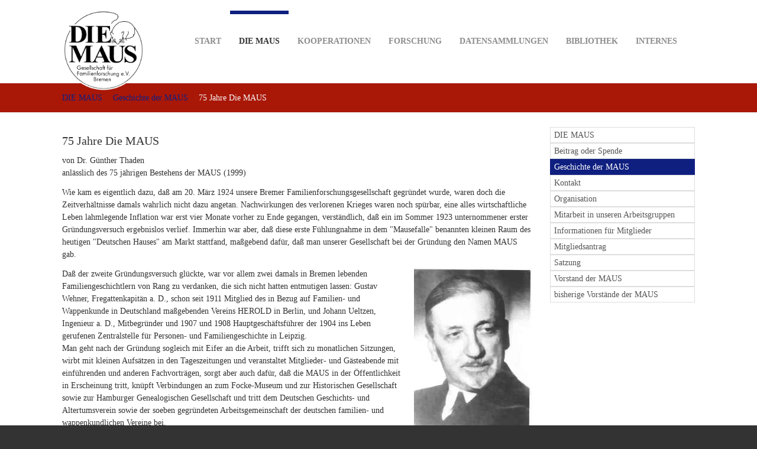

--- FILE ---
content_type: text/html; charset=utf-8
request_url: https://die-maus-bremen.info/index.php?id=49
body_size: 10797
content:
<!DOCTYPE html>
<html  lang="de" dir="ltr" class="no-js">
<head>
<base href="https://www.die-maus-bremen.info/">
<meta http-equiv="X-UA-Compatible" content="IE=edge">

<meta charset="utf-8">
<!-- 
	Based on the TYPO3 Bootstrap Package by Benjamin Kott - http://www.bk2k.info

	This website is powered by TYPO3 - inspiring people to share!
	TYPO3 is a free open source Content Management Framework initially created by Kasper Skaarhoj and licensed under GNU/GPL.
	TYPO3 is copyright 1998-2018 of Kasper Skaarhoj. Extensions are copyright of their respective owners.
	Information and contribution at https://typo3.org/
-->

<base href="https://die-maus-bremen.info">
<link rel="shortcut icon" href="/typo3conf/ext/bootstrap_package/Resources/Public/Icons/favicon.ico" type="image/x-icon">
<title>75 Jahre Die MAUS: Die MAUS Bremen</title>
<meta name="generator" content="TYPO3 CMS">
<meta name="viewport" content="width=device-width, initial-scale=1">
<meta name="robots" content="INDEX,FOLLOW">
<meta name="google" content="notranslate">
<meta name="apple-mobile-web-app-capable" content="no">
<meta name="keywords" content="Content elements">


<link rel="stylesheet" type="text/css" href="typo3temp/compressor/f2773b3798-8b215f16a39371c5e78b71c65c420b24.css?1720991523" media="all">
<link rel="stylesheet" type="text/css" href="typo3temp/compressor/merged-b1c75a3463dfae3c97bd790fbd842cfb-9fca6293e92488e06e226d3b6ffa603d.css?1720991444" media="all">


<script src="typo3temp/compressor/merged-42749b82811d2726c0670ff3047711ab-881cf347b864affb761882cd634c80e2.js?1720991444" type="text/javascript"></script>



<link rel="prev" href="index.php?id=440&L=1%2F%27" /><link rel="next" href="index.php?id=282&L=1%2F%27" />
</head>
<body>
<div class="body-bg">
	<a class="sr-only sr-only-focusable" href="index.php?id=49&amp;L=1%2F%27#content">
		Skip to main content
	</a>
	
		<header
	class="navbar navbar-default navbar-has-image navbar-top">
	<div class="container">
		<div class="navbar-header navbar-header-main">
			
					<a class="navbar-brand navbar-brand-image" href="index.php?id=1&amp;L=1%2F%27">
						<img src="typo3conf/ext/bootstrap_package/Resources/Public/Images/Logo_original_transparent.png" alt="Die MAUS Bremen logo" height="140" width="140">
					</a>
				
			
				<button type="button" class="navbar-toggle navbar-toggle-menu" data-toggle="collapse"
						data-target=".navbar-collapse">
					<span class="glyphicon glyphicon-list"></span>
					<span class="sr-only">Toggle navigation</span>
				</button>
			
			<span class="navbar-header-border-bottom"></span>
		</div>
		<nav class="navbar-collapse collapse" role="navigation">
			<ul class="nav navbar-nav navbar-main"><li><a href="index.php?id=1&amp;L=1%2F%27" title="Start">Start<span class="bar"></span></a></li><li class="active dropdown"><a href="#" class="dropdown-toggle" data-toggle="dropdown">DIE MAUS<span class="bar"></span><b class="caret"></b></a><ul class="dropdown-menu"><li><a href="index.php?id=45&amp;L=1%2F%27" title="DIE MAUS">DIE MAUS<span class="bar"></span></a></li><li><a href="index.php?id=38&amp;L=1%2F%27" title="Beitrag oder Spende">Beitrag oder Spende<span class="bar"></span></a></li><li class="active"><a href="index.php?id=281&amp;L=1%2F%27" title="Geschichte der MAUS">Geschichte der MAUS<span class="bar"></span></a></li><li><a href="index.php?id=349&amp;L=1%2F%27" title="Kontakt">Kontakt<span class="bar"></span></a></li><li><a href="index.php?id=618&amp;L=1%2F%27" title="Organisation">Organisation<span class="bar"></span></a></li><li><a href="index.php?id=669&amp;L=1%2F%27" title="Veröffentlichungen, Veranstaltungen">Mitarbeit in unseren Arbeitsgruppen<span class="bar"></span></a></li><li><a href="index.php?id=717&amp;L=1%2F%27" title="Informationen für Mitglieder">Informationen für Mitglieder<span class="bar"></span></a></li><li><a href="index.php?id=47&amp;L=1%2F%27" title="Mitgliedsantrag">Mitgliedsantrag<span class="bar"></span></a></li><li><a href="index.php?id=46&amp;L=1%2F%27" title="Satzung">Satzung<span class="bar"></span></a></li><li><a href="index.php?id=48&amp;L=1%2F%27" title="Vorstand der MAUS">Vorstand der MAUS<span class="bar"></span></a></li><li><a href="index.php?id=51&amp;L=1%2F%27" title="bisherige Vorstände der MAUS">bisherige Vorstände der MAUS<span class="bar"></span></a></li></ul></li><li class="dropdown"><a href="#" class="dropdown-toggle" data-toggle="dropdown">Kooperationen<span class="bar"></span><b class="caret"></b></a><ul class="dropdown-menu"><li><a href="index.php?id=578&amp;L=1%2F%27" title="Aktuelles">KOOPERATIONEN<span class="bar"></span></a></li><li><a href="index.php?id=458&amp;L=1%2F%27" title="Karte der Nordvereine">Karte der Nordvereine<span class="bar"></span></a></li><li><a href="index.php?id=704&amp;L=1%2F%27" title="Liste der Nordvereine">Liste der Nordvereine<span class="bar"></span></a></li><li><a href="https://www.staatsarchiv.bremen.de" target="_blank" title="Staatsarchiv Bremen (externer Link)">Staatsarchiv Bremen (externer Link)<span class="bar"></span></a></li><li><a href="https://www.ihk.de/bremen-bremerhaven" target="_blank" title="Handelskammer Bremen (externer Link)">Handelskammer Bremen (externer Link)<span class="bar"></span></a></li><li><a href="https://www.compgen.de" target="_blank" title="Verein für Comutergenealogie e.V. (CompGen)  (externer Link)">Verein für Comutergenealogie e.V. (CompGen)  (externer Link)<span class="bar"></span></a></li><li><a href="https://www.dagv.org/" title="Deutsche Arbeitsgemeinschaft genealogischer Verbände e. V. (DAGV) (externer Link)">Deutsche Arbeitsgemeinschaft genealogischer Verbände e. V. (DAGV) (externer Link)<span class="bar"></span></a></li></ul></li><li class="dropdown"><a href="#" class="dropdown-toggle" data-toggle="dropdown">Forschung<span class="bar"></span><b class="caret"></b></a><ul class="dropdown-menu"><li><a href="index.php?id=446&amp;L=1%2F%27" title="VIDEOS VORTRÄGE">FORSCHUNG<span class="bar"></span></a></li><li><a href="https://www.staatsarchiv.bremen.de/finden/recherchehilfen-14908" target="_blank" title="Leitfaden zur Familienforschung in Bremen">Leitfaden zur Familienforschung in Bremen<span class="bar"></span></a></li><li><a href="index.php?id=689&amp;L=1%2F%27" title="Veröffentlichungen">Veröffentlichungen<span class="bar"></span></a></li><li><a href="index.php?id=670&amp;L=1%2F%27" title="Aktuelles">Vorträge<span class="bar"></span></a></li><li><a href="index.php?id=697&amp;L=1%2F%27" title="Veröffentlichungen, Veranstaltungen">Ehrung Viktor Pordzik und Heinz Wiemann<span class="bar"></span></a></li><li><a href="index.php?id=696&amp;L=1%2F%27" title="Fotoreihe: Ernst Schütze als &quot;Verdienter Genealoge&quot; geehrt">Fotoreihe: Ernst Schütze als "Verdienter Genealoge" geehrt<span class="bar"></span></a></li><li><a href="index.php?id=610&amp;L=1%2F%27" title="Regionale Experten der MAUS">Regionale Experten der MAUS<span class="bar"></span></a></li><li><a href="index.php?id=729&amp;L=1%2F%27" title="Bremer Archive, Museen und Vereine (ext. Links)">Bremer Archive, Museen und Vereine (ext. Links)<span class="bar"></span></a></li><li><a href="index.php?id=698&amp;L=1%2F%27" title="Externe Links">Externe Links<span class="bar"></span></a></li><li><a href="index.php?id=612&amp;L=1%2F%27" title="Verschollener Wortschatz">Verschollener Wortschatz<span class="bar"></span></a></li><li><a href="index.php?id=587&amp;L=1%2F%27" title="Meilenstein für die Genealogie – bremische Personenstandsregister, Zivilstandsregister und Stammtafeln online!">Meilenstein für die Genealogie – bremische Personenstandsregister, Zivilstandsregister und Stammtafeln online!<span class="bar"></span></a></li></ul></li><li class="dropdown"><a href="#" class="dropdown-toggle" data-toggle="dropdown">Datensammlungen<span class="bar"></span><b class="caret"></b></a><ul class="dropdown-menu"><li><a href="index.php?id=29&amp;L=1%2F%27" title="Datensammlungen">DATENSAMMLUNGEN<span class="bar"></span></a></li><li><a href="https://www.staatsarchiv.bremen.de/finden/recherchehilfen-14908" target="_blank" title="Leitfaden zur Familienforschung in Bremen">Leitfaden zur Familienforschung in Bremen<span class="bar"></span></a></li><li><a href="index.php?id=667&amp;L=1%2F%27" title="Metasuche">Metasuche<span class="bar"></span></a></li><li><a href="index.php?id=473&amp;L=1%2F%27" title="Personenstandsregister ab 1874/76">Personenstandsregister ab 1874/76<span class="bar"></span></a></li><li><a href="index.php?id=478&amp;L=1%2F%27" title="Zivilstandsregister 1811-1875">Zivilstandsregister 1811-1875<span class="bar"></span></a></li><li><a href="index.php?id=496&amp;L=1%2F%27" title="Stammtafeln 1824 - 1933">Stammtafeln 1824 - 1933<span class="bar"></span></a></li><li><a href="index.php?id=482&amp;L=1%2F%27" title="Kirchenbücher">Kirchenbücher<span class="bar"></span></a></li><li><a href="index.php?id=523&amp;L=1%2F%27" title="Familienkundliche Sammlungen">Familienkundliche Sammlungen<span class="bar"></span></a></li><li><a href="index.php?id=526&amp;L=1%2F%27" title="Beerdigungen und Grabsteine">Beerdigungen und Grabsteine<span class="bar"></span></a></li><li><a href="index.php?id=520&amp;L=1%2F%27" title="Testamentbücher">Testamentbücher<span class="bar"></span></a></li><li><a href="index.php?id=499&amp;L=1%2F%27" title="Einwohnerverzeichnisse">Einwohnerverzeichnisse<span class="bar"></span></a></li><li><a href="index.php?id=533&amp;L=1%2F%27" title="Militär">Militär<span class="bar"></span></a></li><li><a href="index.php?id=538&amp;L=1%2F%27" title="Meierbriefe">Meierbriefe<span class="bar"></span></a></li><li><a href="index.php?id=541&amp;L=1%2F%27" title="Auswanderung und Seefahrt">Auswanderung und Seefahrt<span class="bar"></span></a></li><li><a href="index.php?id=368&amp;L=1%2F%27" title="Familienanzeigen 1796 - 1811">Familienanzeigen 1796 - 1811<span class="bar"></span></a></li><li><a href="index.php?id=65&amp;L=1%2F%27" title="Ortsfamilienbücher">Ortsfamilienbücher<span class="bar"></span></a></li></ul></li><li class="dropdown"><a href="#" class="dropdown-toggle" data-toggle="dropdown">Bibliothek<span class="bar"></span><b class="caret"></b></a><ul class="dropdown-menu"><li><a href="index.php?id=76&amp;L=1%2F%27" title="Bibliothek">BIBLIOTHEK<span class="bar"></span></a></li><li><a href="https://www.die-maus-bremen.info/fileadmin/obiblio/opac/index.php" target="_blank" title="Bibliotheksbestand">Bibliotheksbestand<span class="bar"></span></a></li><li><a href="https://www.die-maus-bremen.info/fileadmin/obiblio/shared/loginform.php?RET=../home/index.php" target="_blank" title="Mitarbeiter Bibliothek">Mitarbeiter Bibliothek<span class="bar"></span></a></li><li><a href="index.php?id=42&amp;L=1%2F%27" title="Systematik Standort">Systematik Standort<span class="bar"></span></a></li></ul></li><li class="dropdown"><a href="#" class="dropdown-toggle" data-toggle="dropdown">Internes<span class="bar"></span><b class="caret"></b></a><ul class="dropdown-menu"><li><a href="index.php?id=44&amp;L=1%2F%27" title="interne Informationen">INTERNES<span class="bar"></span></a></li><li><a href="index.php?id=292&amp;L=1%2F%27" title="interne Dateien">interne Dateien<span class="bar"></span></a></li><li><a href="index.php?id=715&amp;L=1%2F%27" title="Informationen für Mitglieder">Informationen für Mitglieder<span class="bar"></span></a></li><li><a href="index.php?id=80&amp;L=1%2F%27" title="Mailingliste">Mailingliste<span class="bar"></span></a></li><li><a href="index.php?id=632&amp;L=1%2F%27" title="Mitteilungsblätter">Mitteilungsblätter<span class="bar"></span></a></li><li><a href="index.php?id=659&amp;L=1%2F%27" title="Test">Test<span class="bar"></span></a></li></ul></li></ul>
		</nav>
	</div>
</header>

		<div class="breadcrumb-section hidden-xs hidden-sm"><div class="container"><ol class="breadcrumb"><li><a href="index.php?id=45&amp;L=1%2F%27" target="_self" title="DIE MAUS">DIE MAUS</a></li><li><a href="index.php?id=281&amp;L=1%2F%27" target="_self" title="Geschichte der MAUS">Geschichte der MAUS</a></li><li class="active">75 Jahre Die MAUS</li></ol></div></div>
	
	<!--TYPO3SEARCH_begin-->
	<div id="content" class="main-section">
		

	<div class="container">
		<div class="row">
			<main class="col-md-9" role="main">
				<div id="c2570" class="csc-space-before-10"><h4 class="csc-firstHeader">75 Jahre Die MAUS</h4><div class="text"><p>von Dr. Günther Thaden<br /> anlässlich des 75 jährigen Bestehens der MAUS (1999)</p>
<p>Wie kam es eigentlich dazu, daß am 20. März 1924 unsere Bremer Familienforschungsgesellschaft gegründet wurde, waren doch die Zeitverhältnisse damals wahrlich nicht dazu angetan. Nachwirkungen des verlorenen Krieges waren noch spürbar, eine alles wirtschaftliche Leben lahmlegende Inflation war erst vier Monate vorher zu Ende gegangen, verständlich, daß ein im Sommer 1923 unternommener erster Gründungsversuch ergebnislos verlief. Immerhin war aber, daß diese erste Fühlungnahme in dem &quot;Mausefalle&quot; benannten kleinen Raum des heutigen &quot;Deutschen Hauses&quot; am Markt stattfand, maßgebend dafür, daß man unserer Gesellschaft bei der Gründung den Namen MAUS gab.</p></div></div><div id="c2571"><div class="image-intext-right image-intext"><div class="image-wrap"><figure class="image">				<img src="typo3conf/ext/bootstrap_package/Resources/Public/Images/blank.gif"  class="lazyload" data-src="fileadmin/_processed_/6/1/csm_wehner_367530b90a.png" data-bigger="fileadmin/_processed_/6/1/csm_wehner_c986559825.png" data-large="fileadmin/_processed_/6/1/csm_wehner_326eff04f0.png" data-medium="fileadmin/_processed_/6/1/csm_wehner_898c5fd494.png" data-small="fileadmin/_processed_/6/1/csm_wehner_306eac0f00.png" alt="">
				<noscript>
					<img src="fileadmin/_processed_/6/1/csm_wehner_367530b90a.png" alt=""/>
				</noscript><figcaption class="caption">Gustav Wehner</figcaption></figure></div><div class="text"><p>Daß der zweite Gründungsversuch glückte, war vor allem zwei damals in Bremen lebenden Familiengeschichtlern von Rang zu verdanken, die sich nicht hatten entmutigen lassen: Gustav Wehner, Fregattenkapitän a. D., schon seit 1911 Mitglied des in Bezug auf Familien- und Wappenkunde in Deutschland maßgebenden Vereins HEROLD in Berlin, und Johann Ueltzen, Ingenieur a. D., Mitbegründer und 1907 und 1908 Hauptgeschäftsführer der 1904 ins Leben gerufenen Zentralstelle für Personen- und Familiengeschichte in Leipzig.<br /> Man geht nach der Gründung sogleich mit Eifer an die Arbeit, trifft sich zu monatlichen Sitzungen, wirbt mit kleinen Aufsätzen in den Tageszeitungen und veranstaltet Mitglieder- und Gästeabende mit einführenden und anderen Fachvorträgen, sorgt aber auch dafür, daß die MAUS in der Öffentlichkeit in Erscheinung tritt, knüpft Verbindungen an zum Focke-Museum und zur Historischen Gesellschaft sowie zur Hamburger Genealogischen Gesellschaft und tritt dem Deutschen Geschichts- und Altertumsverein sowie der soeben gegründeten Arbeitsgemeinschaft der deutschen familien- und wappenkundlichen Vereine bei.</p></div></div></div><div id="c2572"><div class="image-intext-left image-intext"><div class="image-wrap"><div class="image-row"><div class="image-column col-md-6"><figure class="image">				<img src="typo3conf/ext/bootstrap_package/Resources/Public/Images/blank.gif"  class="lazyload" data-src="fileadmin/_processed_/6/0/csm_uelzen_2_b278b8c43b.png" data-bigger="fileadmin/_processed_/6/0/csm_uelzen_2_0853137c76.png" data-large="fileadmin/_processed_/6/0/csm_uelzen_2_2489b892d7.png" data-medium="fileadmin/_processed_/6/0/csm_uelzen_2_679e0194b8.png" data-small="fileadmin/_processed_/6/0/csm_uelzen_2_ec27635a48.png" alt="">
				<noscript>
					<img src="fileadmin/_processed_/6/0/csm_uelzen_2_b278b8c43b.png" alt=""/>
				</noscript><figcaption class="caption">Johann Ueltzen</figcaption></figure></div>
<div class="image-column col-md-6"><figure class="image">				<img src="typo3conf/ext/bootstrap_package/Resources/Public/Images/blank.gif"  class="lazyload" data-src="fileadmin/_processed_/f/a/csm_gildemeister_fbfaf00f97.png" data-bigger="fileadmin/_processed_/f/a/csm_gildemeister_7e42cdb718.png" data-large="fileadmin/_processed_/f/a/csm_gildemeister_a0fcef71e6.png" data-medium="fileadmin/_processed_/f/a/csm_gildemeister_b8af9b4cf0.png" data-small="fileadmin/_processed_/f/a/csm_gildemeister_d75d02763c.png" alt="">
				<noscript>
					<img src="fileadmin/_processed_/f/a/csm_gildemeister_fbfaf00f97.png" alt=""/>
				</noscript><figcaption class="caption">Alfred Gildemeister</figcaption></figure></div></div></div><div class="text"><p>So überschreitet die Mitgliederzahl schon im ersten Jahr &quot;das erste halbe Hundert&quot; und kann Gustav Wehner, nun als Vorsitzender, mit berechtigtem Stolz feststellen: &quot;Wir waren bei der Gründung ganze sechs Mann, doch hatten wir die felsenfeste Überzeugung, es werde schon gehen. Der Erfolg hat uns recht gegeben.&quot; Als Wehner schon im Jahr darauf einem Ruf als Berater der türkischen Marine nach Konstantinopel folgt, vertritt Ueltzen ihn zunächst und wird 1934 selbst Vorsitzender. Schatzmeister ist von Anfang an und bleibt viele Jahre der Kaufmann Alfred Gildemeister.</p>
<p>Schon seit 1925 gibt die MAUS sogar eine eigene Fachzeitschrift Blätter der MAUS heraus, von der in zwangloser Folge zehn nicht sehr umfang-, aber inhaltreiche Hefte erscheinen, das letzte 1935. Ihm folgen 1938 und 1939, ebenfalls von der &quot;Maus&quot; herausgegeben, zwei Hefte einer danach nicht fortgesetzten Zeitschrift &quot;Sippenforschung in Nordwest-Deutschland&quot;.</p>
<p>Das hier abgedruckte Bild von Johann Ueltzen wurde nachträglich eingefügt. In der Festschrift ist an der Stelle irrtümlich ein Bild seines Bruders Max Wilhelm. (Anm. d. Red.)</p></div></div></div><div id="c2573"><div class="text"><p>Unterdessen hatte längst schon die NS-Zeit begonnen und wird die MAUS wie alle anderen deutschen genealogischen Vereine wegen des damals von Beamten, Lehrern und Offizieren zu erbringenden sogenannten &quot;Nachweises der arischen Abstammung&quot; mit familiengeschichtlichen Auskunfts- und Forschungsersuchen überhäuft. Eine Geschäftsstelle mit einer Leiterin muß eingerichtet werden, Räume hierfür stellt der bremische Staat im Hause Martinistraße 7 zur Verfügung.</p>
<p>Ebenfalls wie alle anderen deutschen genealogischen Vereine entgeht auch unsere Gesellschaft nicht der &quot;Gleichschaltung&quot;, wie man es damals nannte, sie wird dem &quot;Volksbund der deutschen sippenkundlichen Vereine (V. S. V.)&quot;, einer NS-Organisation, eingegliedert und hat mit Wirkung vom 21.8.1937 einen vom Volksbund bestätigten Leiter. Die MAUS dankt Johann Ueltzen, ihrem unermüdlich fleißigen Mitgründer, der seinen Platz als Vorsitzender räumen muß, für seine verdienstvolle Tätigkeit, indem sie ihn zum Ehrenmitglied ernennt.</p>
<p>Die Amtszeit des Leiters ist zeitlich unbeschränkt, doch kann er jederzeit, Bestätigung vorausgesetzt, seinen Nachfolger bestimmen, und er bestimmt mit Wirkung bereits ab Jahresbeginn 1939 den Direktor des Staatsarchivs Dr. Friedrich Prüser als seinen Nachfolger.<br /> </p>
<p>Es ist sicher das Beste, was unserer Gesellschaft damals geschehen konnte, aber wohl auch das einzig Vernünftige, denn Johann Ueltzen war unterdessen gestorben und die Geschäftsstelle, zweimal von Bomben getroffen, beim nahen Staatsarchiv untergekommen. Als 1944 auch das Archivgebäude zerstört wird, kann die MAUS ihre Bücherei und ihre familiengeschichtliche Sammlung, die erhalten geblieben sind, mit in dem dem Archiv zur Verfügung stehenden Hochbunker am Dobben unterbringen, behelfsmßig, aber doch benutzbar.<br /> </p>
<p>Im folgenden Jahr enden NS-Zeit und Krieg und im Juli 1947 auch die letzten besatzungsrechtlichen Beschränkungen. Die MAUS ist wieder frei, doch ist von ihr nicht viel übrig geblieben. Ein kleiner Kreis von Mitgliedern trifft sich gelegentlich in privaten Räumen. Immerhin findet im August 1947 eine Mitgliederversammlung statt, und Alfred Gildemeister, einer der beiden noch lebenden Gründer, wird zum Vorsitzenden gewählt. 21 Jahre war er Schatzmeister, die letzten acht davon zugleich stellvertretender Vorsitzender. Als er vier Jahre später sein Amt abgibt, bedankt sich die MAUS bei ihm für seine Treue, indem sie auch ihn zum Ehrenmitglied ernennt.<br /> </p>
<p>Auf dem Platz des Vorsitzenden folgt ihm der Erste und nun zugleich Letzte der Gründer, Gustav Wehner, der nach Bremen zurückgekehrt ist. Nach Kriegsdienst und Beförderung zum Kapitän zur See hatte er in Berlin gelebt, war dort zehn Jahre lang Vorsitzender des Vereins HEROLD, der ihn ebenso wie die Zentralstelle in Leipzig zum Ehrenmitglied ernannte. Bis zu seinem Tode im Januar 1958 mit 80 Jahren ist er nun wieder für die MAUS tätig.<br /> </p>
<p>Mit Wehners Tod endet für unsere Gesellschaft die Zeit ihrer immer wieder für sie zur Verfügung stehenden Gründer, und es hätte durchaus sehr schwierig werden können, das Fortbestehen der MAUS auf Dauer zu sichern, wenn ihr nicht wieder der Direktor des Staatsarchivs, nun ist es Dr. Karl Heinz Schwebel, selbst genealogisch interessiert, zur Seite gestanden hätte. Er nimmt sie auch persönlich als Vorsitzender in seine Obhut.<br /> </p>
<p>Für ihre Mitglieder und um die MAUS in der Öffentlichkeit wieder in Erinnerung zu bringen, veranstaltet Dr. Schwebel alsbald eine Reihe von Vorträgen namhafter Fachleute von Bremen und von auswärts. Mit der häufig im Archiv arbeitenden Heimatgeschichtlerin Hanna Lampe gewinnt er nicht nur ein neues Mitglied, sondern auch eine eifrige Mitarbeiterin, die schon bald eine Namenskartei zur familiengeschichtlichen Sammlung der MAUS in Angriff nimmt, und als im Jahre 1968 im Fedelhören ein neues Dienstgebäude für das Archiv fertig wird, veranlaßt Dr. Schwebel, daß die Bücherei der MAUS und ihre familiengeschichtliche Sammlung mit im Raum der familiengeschichtlichen Abteilung des Archivs untergebracht werden, um so deren gemeinsame Benutzung für die Dauer zu gewährleisten.<br /> </p>
<p>Als Dr. Schwebel nach fünf Jahren den Vorsitz abgibt, entläßt er die MAUS damit nicht auch aus der Obhut des Staatsarchivs, sondern sorgt dafür, daß weiterhin Archivbeamte den Vorsitz übernehmen. So ist nun alles in bester Ordnung. Die Mitglieder erhalten zudem die von der MAUS mit herausgegebene Zeitschrift &quot;Norddeutsche Familienkunde&quot; mit einer Suchanzeigenbeilage.<br /> </p>
<p>Frau Lampe trifft sich jeden Dienstag mit einigen Damen aus dem Mitgliederkreis zur Arbeit an der großen Namenkartei, ist jeden Donnerstag zur Sprechstunde zur Stelle, jedem gern mit Auskunft und Rat in familiengeschichtlichen Angelegenheiten helfend, und bearbeitet außerdem noch alle schriftlichen Auskunftsersuchen.<br /> </p>
<p>Alljährlich finden mindestens zwei Vortragsabende statt, und um den Mitgliedern Gelegenheit zum Austausch von Forschungsergebnissen und -erfahrungen zu geben, werden schließlich abendliche Zusammenkünfte, &quot;genealogische Abende&quot;, hierfür veranstaltet mit Berichten und kleinen Vorträgen von Mitgliedern. Sie finden bald zunehmend Zuspruch.<br /> </p>
<p>Mit dem Jahr 1974 naht für unsere Gesellschaft ein besonderes Ereignis, vollendet sie doch das zweite Vierteljahrhundert ihres Bestehens. Als 1949 das erste zu Ende ging, mußte sie noch um ihr Fortbestehen bangen und war niemandem nach Feiern zumute, aber diesmal sollte der Jubiläumstag nicht unbeachtet bleiben. Rund 180 Mitglieder und geladene Gäste finden sich ein zu Begrüßungsabend, sonntäglicher Feierstunde und Ausklang. Den Mittelpunkt der Feierstunde in der festlich geschmückten Halle des Staatsarchivs bildet die viel beachtete und dann auch gedruckt erschienene Festrede von Dr. Schwebel über die Entwicklung der Genealogie &quot;Vom Ahnenkult zur Wissenschaft&quot;. Das zu dieser Zeit gelieferte Heft der &quot;Norddeutschen Familienkunde&quot;, verstärkt und nur Bremer Beiträge enthaltend, ist der MAUS als Festschrift gewidmet. Die Mitgliederzahl hat nun die 120 überschritten.<br /> </p>
<p>In der Folgezeit gehören neben zwei Vortragsabenden und einem Halbtagesausflug zu familiengeschichtlich bemerkenswerten Zielen in der näheren oder weiteren Umgebung vor allem die genealogischen Abende zu den regelmäßigen Veranstaltungen, und gelegentlich finden zum gleichen Zweck &quot;Unterweser-Unterelbe-Treffen&quot; mit Familiengeschichtlern aus Hamburg und Bremerhaven statt. Immer kommen auch unter Frau Lampes Leitung die &quot;Dienstags-Damen&quot; zusammen, fleißig und wie diese selbst mit Lust und Liebe bei der Sache. Nicht minder wichtige Arbeit leistet allvormittäglich Dr. Heinrich von Spreckelsen, der neue Bücherwart, der nicht nur die Bücherei bestens betreut, sondern sich Buch für Buch vornimmt, Familien- und Ortsnamen in Karteien verzeichnet und so die Benutzung der Bücherei wesentlich erleichtert.<br /> </p>
<p>Drei besondere Ereignisse aus dieser Zeit sind noch zu erwähnen, das erste: Am 20. Oktober 1977, Frau Lampes 80. Geburtstag, ernennt die MAUS sie in einer schlichten Feier zum Ehrenmitglied, damit ihre fast zwanzigjährige verdienstvolle Tätigkeit dankbar würdigend.&nbsp;<br /> </p>
<p>Auch das zweite besondere Ereignis betrifft Frau Lampe: Schon vor ihrer Bekanntschaft mit der MAUS hatte sie sich mit der Geschichte des Ortsteils Hastedt befaßt, wo sich der alte Lampe-Hof befand und sie wohnt. In der Zwischenzeit hatte sie dann neben aller sonstigen Arbeit hier die &quot;Geschichte der Dörfer Hastedt und Schwachhausen&quot; zum Abschluß gebracht, für die ihr der Senat, dem die Arbeit vorgelegt wurde, den Bremer Preis für Heimatforschung zuerkannte. Der Senator überreicht ihn ihr am 7. Dezember 1979 in einer Feierstunde in der Halle des Staatsarchivs. Die Laudatio hält der Vorsitzende der MAUS Dr. Thaden.<br /> </p>
<p>Das dritte besondere Ereignis ist der Deutsche Genealogentag, der gemäß Beschluß der Vorjahrestagung vom 6. bis 9. September 1985 in Bremen stattfindet, veranstaltet von der Deutschen Arbeitsgemeinschaft genealogischer Verbände, der unsere Gesellschaft schon seit der Gründung ihrer Vorläuferin angehört, und vorbereitet von der MAUS durch ihren Vorsitzenden. Mehr als 250 Teilnehmer finden sich ein. Mit Ausnahme der öffentlichen Festversammlung am Sonntag vormittag im Saal der Kunsthalle und der Sondertagung der Computer-Genealogen der Bundesbahn mit Vorführung ihrer Geräte im Saal des Überseemuseums findet die gesamte Tagung im &quot;Hotel zur Post&quot; am Bahnhofsplatz statt.&nbsp;<br /> </p>
<p>Für die Festvorträge konnten Prof. Dr. Trüper und Prof. Dr. Schwarzwälder gewonnen werden, die beide interessante Themen gewählt hatten, ersterer &quot;Ministerialität des Erzstiftes Bremen und Bremer Ratsgeschlechter&quot;, letzterer &quot;Die Bremer Gesellschaft im Urteil von Reisenden vom 16. bis zum Anfang des 19. Jahrhunderts&quot;. Der den Genealogentag abschließende Ausflug führte nach Oldenburg und zum Museumsdorf Cloppenburg.<br /> </p>
<p>Anfang 1986 teilt die Wittheit zu Bremen, eine Gemeinschaft wissenschaftlicher Vereine, unserer Gesellschaft mit, daß sie sie als Mitglied aufgenommen habe, sicher eine Ehre und auch ein Ansporn für die MAUS , die sich gerade anschickt, anstelle der &quot;genealogischen Abende&quot; weitere Vortragsabende zu veranstalten. Auch will sie den alljährlichen Studienausflug reichhaltiger ausgestalten und über einen ganzen Tag erstrecken.<br /> </p>
<p>Als besonders erfolgreich erweist sich der zu dieser Zeit aufkommende Gedanke, einen Volkshochschullehrgang über Genealogie anzubieten. Schon der Andrang von Teilnehmern am ersten Abend zeigt, daß hier eine Lücke im allgemeinen Bildungsangebot besteht und damit eine Aufgabe für die MAUS von Dauer, der sie sich ihrer seitdem mit Nachdruck annimmt.<br /> </p>
<p>Leider muß sich nun Frau Lampe wegen zunehmender Sehschwäche je länger je mehr von ihrer Tätigkeit bei der MAUS zurückziehen wie ein Jahrzehnt später aus Altersgründen auch Dr. von Spreckelsen. Beide sind unterdessen gestorben, Frau Lampe 1996 und Dr. von Spreckelsen im Jahr darauf. Er hatte noch erlebt, daß der von ihm gesammelte und handschriftlich angemerkte &quot;Verschollene Wortschatz aus Bremens Vorzeit&quot; mit einem Vorwort von ihm in Buchform herausgegeben wurde.<br /> </p>
<p>Mit einer besonderen und besonders umfangreichen Aufgabe befaßt sich, dabei auf Helfer hoffend, Dr. Wolfgang Bonorden, der Erforschung und Veröffentlichung der Lebensgeschichten der im Dom und sonst in der Domgemeinde auf Epitaphien und Grabsteinen Verzeichneten, da es sich um Hunderte handelt, wohl eine Aufgabe für Generationen.<br /> </p>
<p>Wirklich ein Kapitel für sich und dazu ein überaus wichtiges und zukunftsträchtiges bildet die elektronische Datenverarbeitung auch und gerade in der Genealogie. Erstmals führten 1985 beim Genealogentag in Bremen mit Computern arbeitende Genealogen ihre Geräte vor, aber in den Vereinen befaßte man sich schon länger damit. Auch bei der MAUS bestand eine kleine Arbeitsgruppe und war im Oktober 1984 ein Vortragsabend diesem Thema gewidmet, und als 1988 einige Mitglieder der Gruppe an einem überörtlichen &quot;GENprofi-Anwender-Treffen teilnehmen, ist man über die Anfänge bereits weit hinausgelangt. 1994 schafft die MAUS selbst einen ersten Personalcomputer an, 1997 einen zweiten, und seit 1996 steht ihr als Arbeitsbeschaffungsmaßnahme eine Arbeitskraft zur Verfügung, die die von Frau Lampes &quot;Dienstags-Damen&quot; auf Zetteln verzeichnete riesige Menge von Namensvorkommen in den Computer eingibt. Im Internet vertreten ist unsere Gesellschaft unterdessen auch und gehört dort sicherlich zu den innovativsten genealogischen Vereinen.<br /> </p>
<p>Und nun ist unsere MAUS , mit mehr als über 550 Mitgliedern, schon einer der großen genealogischen Vereine in Deutschland, 75 Jahre alt? - 75 Jahre jung ist sie und auf der Höhe der Zeit, und jung in diesem Sinne möge sie auch immer bleiben!</p></div></div><p class="csc-linkToTop"><a href="index.php?id=49&L=1%2F%27#"></a></p>
			</main>
			<div class="col-md-3">
				<div class="hidden-print hidden-xs hidden-sm" role="complementary"><nav class="list-group"><a href="index.php?id=45&amp;L=1%2F%27" title="DIE MAUS" class="list-group-item">DIE MAUS</a><a href="index.php?id=38&amp;L=1%2F%27" title="Beitrag oder Spende" class="list-group-item">Beitrag oder Spende</a><a href="index.php?id=281&amp;L=1%2F%27" title="Geschichte der MAUS" class="list-group-item active">Geschichte der MAUS</a><a href="index.php?id=349&amp;L=1%2F%27" title="Kontakt" class="list-group-item">Kontakt</a><a href="index.php?id=618&amp;L=1%2F%27" title="Organisation" class="list-group-item">Organisation</a><a href="index.php?id=669&amp;L=1%2F%27" title="Veröffentlichungen, Veranstaltungen" class="list-group-item">Mitarbeit in unseren Arbeitsgruppen</a><a href="index.php?id=717&amp;L=1%2F%27" title="Informationen für Mitglieder" class="list-group-item">Informationen für Mitglieder</a><a href="index.php?id=47&amp;L=1%2F%27" title="Mitgliedsantrag" class="list-group-item">Mitgliedsantrag</a><a href="index.php?id=46&amp;L=1%2F%27" title="Satzung" class="list-group-item">Satzung</a><a href="index.php?id=48&amp;L=1%2F%27" title="Vorstand der MAUS" class="list-group-item">Vorstand der MAUS</a><a href="index.php?id=51&amp;L=1%2F%27" title="bisherige Vorstände der MAUS" class="list-group-item">bisherige Vorstände der MAUS</a></nav></div>
			</div>
		</div>
	</div>


		
	</div>
	<!--TYPO3SEARCH_end-->
	
		<footer>
<section class="footer-section">
	<div class="container">
		<div class="row">
			<div class="col-sm-4">
				<div id="c3473" class="frame rulerafter"><h4 class="csc-firstHeader">Language</h4>

	
		<div class="tx-srlanguagemenu tx-srlanguagemenu-links">
	
	
		
				
					<div class="CUR">
						
								

		<a class="linked-language" href="index.php?id=49&amp;L=0">German</a>
	

							
					</div>
				
			
	
		
				
						
							<div class="INACT SPC">
								
										
This page is not available in English

									
							</div>
						
					
			
	
</div>

	

</div><div id="c2555" class="csc-space-before-25 csc-space-after-1"><div class="image-beside-left image-beside csc-textpic-intext-left-nowrap-42"><div class="image-wrap"><figure class="image"><a href="https://www.facebook.com/groups/ahnenforschung.bremen.die.maus/" target="_blank">				<img src="typo3conf/ext/bootstrap_package/Resources/Public/Images/blank.gif"  class="lazyload" data-src="fileadmin/_processed_/7/a/csm_facebook_9f514eeb65.png" data-bigger="fileadmin/_processed_/7/a/csm_facebook_598512ed8f.png" data-large="fileadmin/_processed_/7/a/csm_facebook_3a6d22a94a.png" data-medium="fileadmin/_processed_/7/a/csm_facebook_f8aa05988d.png" data-small="fileadmin/_processed_/7/a/csm_facebook_357523c627.png" alt="">
				<noscript>
					<img src="fileadmin/_processed_/7/a/csm_facebook_9f514eeb65.png" alt=""/>
				</noscript></a></figure></div><div class="text"><p> Die MAUSgruppe auf Facebook</p></div></div></div>
			</div>
			<div class="col-sm-4">
				
			</div>
			<div class="col-sm-4">
				<div id="c162"><h4 class="csc-firstHeader">Information</h4><p><a href="index.php?id=3&amp;L=1%2F%27" target="_blank">Ihre Meinung ist uns wichtig</a><br /><a href="https://www.google.de/maps/place/Am+Staatsarchiv+1,+28203+Bremen/@53.0771,8.81609,17z/data=!3m1!4b1!4m2!3m1!1s0x47b1280fafb48a89:0xeb87a125094c4fb4!6m1!1e1" target="_blank">Anfahrt, </a><a href="index.php?id=15&amp;L=1%2F%27#c133" target="_blank">Sitemap</a><br /><a href="index.php?id=233&amp;L=1%2F%27" target="_blank">Impressum</a><a href="index.php?id=394&amp;L=1%2F%27" target="_blank"><br />Datenschutzerklärung</a></p></div>
			</div>
		</div>
	</div>
</section>

<section class="meta-section">
	<div class="container">
		<div class="row">
			<!--<div class="col-md-4 language">
				<ul id="language_menu" class="language-menu"><li class="active"><a href="index.php?id=49&amp;L=0" hreflang="en-GB">English</a></li><li class="text-muted">Deutsch</li><li class="text-muted">Deutsch</li></ul>
			</div>-->
			
		</div>
	</div>
</section>
</footer>
	
</div>
<script src="typo3temp/compressor/merged-18f152676277946b597911c99e8aff47-75b99883d0687cdf32d0cd76af27c924.js?1720991444" type="text/javascript"></script>
<!--[if IE 8 ]><script src="typo3conf/ext/bootstrap_package/Resources/Public/JavaScript/Libs/respond.min.js?1490892702" type="text/javascript"></script><![endif]-->



</body>
</html>